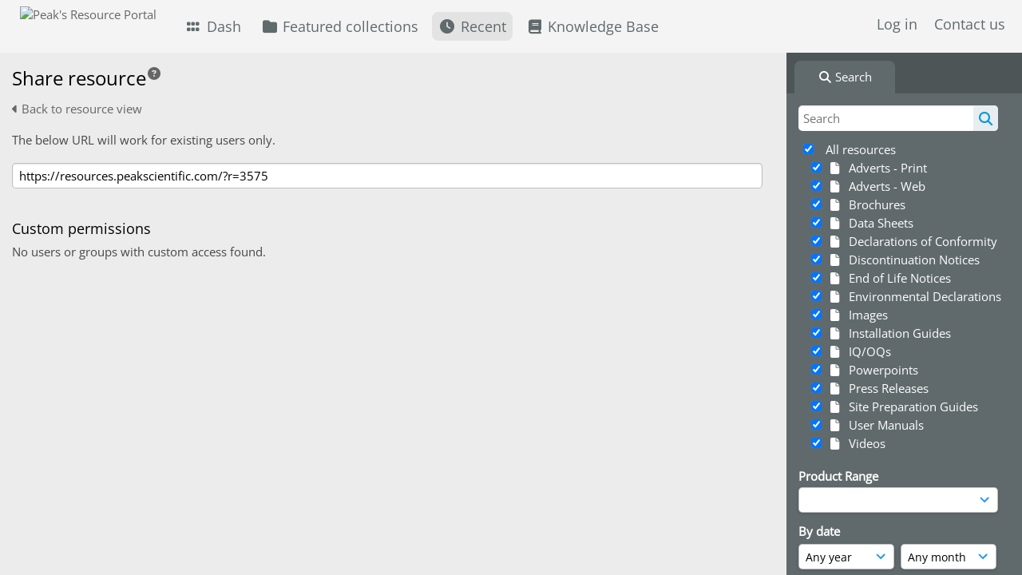

--- FILE ---
content_type: text/html; charset=UTF-8
request_url: https://resources.peakscientific.com/pages/resource_share.php?ref=3575&search=%21last1000&order_by=resourceid&offset=131&restypes=&archive=0&per_page=48&default_sort_direction=DESC&sort=DESC&context=Root&k=&curpos=
body_size: 15465
content:
    <!DOCTYPE html>
    <html lang="en">   
    <!--
    ResourceSpace version SVN 10.7    For copyright and license information see /documentation/licenses/resourcespace.txt
    https://www.resourcespace.com
    -->
    <head>
        <meta http-equiv="Content-Type" content="text/html; charset=UTF-8" />
        <meta http-equiv="X-UA-Compatible" content="IE=edge" />
        <meta http-equiv="CACHE-CONTROL" content="NO-CACHE">
        <meta http-equiv="PRAGMA" content="NO-CACHE">
                    <meta name="robots" content="noindex,nofollow">
                <meta name="viewport" content="width=device-width, initial-scale=1.0" />
        <meta name="pagename" content="resource_share" />
        <meta name="pluginname" content="" />
        
        <title id="page-title">Peak&#039;s Resource Portal - Share Resource</title>

        <link rel="icon" type="image/png" href="https://resources.peakscientific.com/filestore/peakscientific/system/config/header_favicon.png" />

        <!-- Load jQuery and jQueryUI -->
        <script src="https://resources.peakscientific.com/lib/js/jquery-3.6.0.min.js?css_reload_key=5"></script>
        <script src="https://resources.peakscientific.com/lib/js/jquery-ui-1.13.2.min.js?css_reload_key=5" type="text/javascript"></script>
        <script src="https://resources.peakscientific.com/lib/js/jquery.layout.js?css_reload_key=5"></script>
        <link type="text/css" href="https://resources.peakscientific.com/css/smoothness/jquery-ui.min.css?css_reload_key=5" rel="stylesheet" />
        <script src="https://resources.peakscientific.com/lib/js/jquery.ui.touch-punch.min.js"></script>

        
        <script type="text/javascript" src="https://resources.peakscientific.com/lib/js/jquery.tshift.min.js"></script>
        <script type="text/javascript" src="https://resources.peakscientific.com/lib/js/jquery-periodical-updater.js"></script>

        <script type="text/javascript">StaticSlideshowImage=false;</script>
        <script type="text/javascript" src="https://resources.peakscientific.com/js/slideshow_big.js?css_reload_key=5"></script>

                    <script type="text/javascript" src="https://resources.peakscientific.com/js/contactsheet.js"></script>
            <script>contactsheet_previewimage_prefix = 'https://resources.peakscientific.com/filestore/peakscientific';</script>
            <script type="text/javascript">jQuery.noConflict();</script>
        
        <script type="text/javascript">
            var ProcessingCSRF={"CSRFToken":"ea236d57dc4beed10500dba4fa1b28b763a68d840fa269b02ce74ed2b458749bac6586ba04bd8d771ffa7b300fdb63e5411b390fe0ba9bc6fe811142192c8d46@@[base64]@@5a620f7d5630581470b544705bc96bce4d3aca28a8dc0965b2d15e887b2843ad"};
            var ajaxLoadingTimer=500;
        </script>

        <script src="https://resources.peakscientific.com/js/ajax_collections.js?css_reload_key=5" type="text/javascript"></script>
        <script src="https://resources.peakscientific.com/lib/tinymce/tinymce.min.js" referrerpolicy="origin"></script>

        <!--  UPPY -->
        <script type="text/javascript" src="/lib/js/uppy.js?5"></script>
        <link rel="stylesheet" href="https://resources.peakscientific.com/css/uppy.min.css?css_reload_key=5">

        
        <!-- Chart.js for graphs -->
        <script language="javascript" type="module" src="/lib/js/chartjs-4-4-0.js"></script>
        <script language="javascript" type="module" src="/lib/js/date-fns.js"></script>
        <script language="javascript" type="module" src="/lib/js/chartjs-adapter-date-fns.js"></script>

        <!-- jsTree -->
        <link rel="stylesheet" href="/lib/jstree/themes/default-dark/style.min.css">
        <script src="/lib/jstree/jstree.min.js"></script>
        <script src="/js/category_tree.js?css_reload_key=5"></script>

        <!-- DOMPurify -->
        <script src="https://resources.peakscientific.com/lib/js/purify.min.js?reload_key=5"></script>

        <!-- toastify-js -->
        <script src="https://resources.peakscientific.com/lib/toastify-js/src/toastify.js"></script>
        <link type="text/css" href="https://resources.peakscientific.com/lib/toastify-js/src/toastify.css" rel="stylesheet" />

        
        <script type="text/javascript">
            var baseurl_short="/";
            var baseurl="https://resources.peakscientific.com";
            var pagename="resource_share";
            var errorpageload = "<h1>Error</h1><p>Sorry, there has been an error loading this page. If you are performing a search please try refining your search query. If the problem persists please contact your system administrator</p>";
            var errortext = "Error";
            var applicationname = "Peak's Resource Portal";
            var pagetitle = "Peak&#039;s Resource Portal - Share Resource";
            var plugintitle = "";
            var branch_limit=false;
            var branch_limit_field = new Array();
            var global_trash_html = '<!-- Global Trash Bin (added through CentralSpaceLoad) -->';
            var TileNav = true;
            var errornotloggedin = 'You are not logged in';
            var login = 'Log in';
            global_trash_html += '<div id="trash_bin" class="trash_bin ui-droppable ui-droppable-active ui-state-hover"><span class="trash_bin_text"><i class="fa fa-trash" aria-hidden="true"></i></span></div>    <div id="trash_bin_delete_dialog" style="display:none;"></div>    <div id="delete_permanent_dialog" style="display:none;text-align:left;"></div>';
            oktext="OK";
            var scrolltopElementCentral='.ui-layout-center';
            var scrolltopElementContainer='.ui-layout-container';
            var scrolltopElementCollection='.ui-layout-south';
            var scrolltopElementModal='#modal';
                    </script>

        <script src="/js/global.js?css_reload_key=5" type="text/javascript"></script>
        <script src="/lib/js/polyfills.js?css_reload_key=5"></script>

        
        <!-- Structure Stylesheet -->
        <link href="https://resources.peakscientific.com/css/global.css?css_reload_key=5" rel="stylesheet" type="text/css" media="screen,projection,print" />
        <!-- Colour stylesheet -->
        <link href="https://resources.peakscientific.com/css/light.css?css_reload_key=5" rel="stylesheet" type="text/css" media="screen,projection,print" />
        <!-- Override stylesheet -->
        <link href="https://resources.peakscientific.com/css/css_override.php?k=&css_reload_key=5&noauth=" rel="stylesheet" type="text/css" media="screen,projection,print" />
        <!--- FontAwesome for icons-->
        <link rel="stylesheet" href="https://resources.peakscientific.com/lib/fontawesome/css/all.min.css?css_reload_key=5">
        <link rel="stylesheet" href="https://resources.peakscientific.com/lib/fontawesome/css/v4-shims.min.css?css_reload_key=5">
        <!-- Load specified font CSS -->
                    <link id="global_font_link" href="https://resources.peakscientific.com/css/fonts/OpenSans.css?css_reload_key=5" rel="stylesheet" type="text/css" />
                <!-- Web app manifest -->
        <link rel="manifest" href="https://resources.peakscientific.com/manifest.json">

                    <!--Leaflet.js files-->
            <link rel="stylesheet" href="https://resources.peakscientific.com/lib/leaflet/leaflet.css?css_reload_key=5"/>
            <script src="https://resources.peakscientific.com/lib/leaflet/leaflet.js?5"></script>

                <script>
    // Copied from leaflet-providers.js
    (function (root, factory) {
        if (typeof define === 'function' && define.amd) {
            // AMD. Register as an anonymous module.
            define(['leaflet'], factory);
        } else if (typeof modules === 'object' && module.exports) {
            // define a Common JS module that relies on 'leaflet'
            module.exports = factory(require('leaflet'));
        } else {
            // Assume Leaflet is loaded into global object L already
            factory(L);
        }
    }(this, function (L) {
        'use strict';

        L.TileLayer.Provider = L.TileLayer.extend({
            initialize: function (arg, options) {
                var providers = L.TileLayer.Provider.providers;

                var parts = arg.split('.');

                var providerName = parts[0];
                var variantName = parts[1];

                if (!providers[providerName]) {
                    throw 'No such provider (' + providerName + ')';
                }

                var provider = {
                    url: providers[providerName].url,
                    options: providers[providerName].options
                };

                // overwrite values in provider from variant.
                if (variantName && 'variants' in providers[providerName]) {
                    if (!(variantName in providers[providerName].variants)) {
                        throw 'No such variant of ' + providerName + ' (' + variantName + ')';
                    }
                    var variant = providers[providerName].variants[variantName];
                    var variantOptions;
                    if (typeof variant === 'string') {
                        variantOptions = {
                            variant: variant
                        };
                    } else {
                        variantOptions = variant.options;
                    }
                    provider = {
                        url: variant.url || provider.url,
                        options: L.Util.extend({}, provider.options, variantOptions)
                    };
                }

                // replace attribution placeholders with their values from toplevel provider attribution,
                // recursively
                var attributionReplacer = function (attr) {
                    if (attr.indexOf('{attribution.') === -1) {
                        return attr;
                    }
                    return attr.replace(/\{attribution.(\w*)\}/g,
                        function (match, attributionName) {
                            return attributionReplacer(providers[attributionName].options.attribution);
                        }
                    );
                };
                provider.options.attribution = attributionReplacer(provider.options.attribution);

                // Compute final options combining provider options with any user overrides
                var layerOpts = L.Util.extend({}, provider.options, options);
                L.TileLayer.prototype.initialize.call(this, provider.url, layerOpts);
            }
        });

        /**
        * Definition of providers.
        * see http://leafletjs.com/reference.html#tilelayer for options in the options map.
        */

        L.TileLayer.Provider.providers = {

        USGSTNM: {
        url: 'https://resources.peakscientific.com/pages/ajax/tiles.php?provider=USGSTNM&resource=3575&collection=%21last1000&k=&x={x}&y={y}&z={z}',
        options: {
        maxZoom: 8,
        attribution: '<a href="https://www.doi.gov">U.S. Department of the Interior</a> | <a href="https://www.usgs.gov">U.S. Geological Survey</a>',
    },
        variants: {
USTopo: {
        },
USImagery: {
            url: 'https://resources.peakscientific.com/pages/ajax/tiles.php?provider=USGSTNM&resource=3575&collection=%21last1000&k=&variant=USImagery&x={x}&y={y}&z={z}'
},
USImageryTopo: {
            url: 'https://resources.peakscientific.com/pages/ajax/tiles.php?provider=USGSTNM&resource=3575&collection=%21last1000&k=&variant=USImageryTopo&x={x}&y={y}&z={z}'
},
         },
},
OSM: {
        url: 'https://resources.peakscientific.com/pages/ajax/tiles.php?provider=OSM&resource=3575&collection=%21last1000&k=&x={x}&y={y}&z={z}',
        options: {
        maxZoom: 19,
        attribution: '<a href="https://www.openstreetmap.org/copyright">OpenStreetMap</a>',
    },
        variants: {
UK: {
        },
         },
},
        ResourceSpace: {
            url: 'https://resources.peakscientific.com/pages/ajax/tiles.php?x={x}&y={y}&z={z}',
            options: {
                maxZoom: 3,
                attribution: '&copy; <a href="https://www.openstreetmap.org/copyright">OpenStreetMap</a> contributors',
                },
            variants: { OSM: {}}
            }

        };

        L.tileLayer.provider = function (provider, options) {
            return new L.TileLayer.Provider(provider, options);
        };

        return L;
    }));
    </script>
    
            <!--Leaflet PouchDBCached v1.0.0 plugin file with PouchDB v7.1.1 file-->
                            <script src="https://resources.peakscientific.com/lib/leaflet_plugins/pouchdb-7.1.1/pouchdb-7.1.1.min.js"></script>
                <script src="https://resources.peakscientific.com/lib/leaflet_plugins/leaflet-PouchDBCached-1.0.0/L.TileLayer.PouchDBCached.min.js"></script>
            
            <!--Leaflet MarkerCluster v1.4.1 plugin files-->
            <link rel="stylesheet" href="https://resources.peakscientific.com/lib/leaflet_plugins/leaflet-markercluster-1.4.1/dist/MarkerCluster.css"/>
            <link rel="stylesheet" href="https://resources.peakscientific.com/lib/leaflet_plugins/leaflet-markercluster-1.4.1/dist/MarkerCluster.Default.css"/>

            <!--Leaflet ColorMarkers v1.0.0 plugin file-->
            <script src="https://resources.peakscientific.com/lib/leaflet_plugins/leaflet-colormarkers-1.0.0/js/leaflet-color-markers.js"></script>

            <!--Leaflet NavBar v1.0.1 plugin files-->
            <link rel="stylesheet" href="https://resources.peakscientific.com/lib/leaflet_plugins/leaflet-NavBar-1.0.1/src/Leaflet.NavBar.css"/>
            <script src="https://resources.peakscientific.com/lib/leaflet_plugins/leaflet-NavBar-1.0.1/src/Leaflet.NavBar.min.js"></script>

            <!--Leaflet Omnivore v0.3.1 plugin file-->
            
            <!--Leaflet EasyPrint v2.1.9 plugin file-->
            <script src="https://resources.peakscientific.com/lib/leaflet_plugins/leaflet-easyPrint-2.1.9/dist/bundle.min.js"></script>

            <!--Leaflet StyledLayerControl v5/16/2019 plugin files-->
            <link rel="stylesheet" href="https://resources.peakscientific.com/lib/leaflet_plugins/leaflet-StyledLayerControl-5-16-2019/css/styledLayerControl.css"/>
            <script src="https://resources.peakscientific.com/lib/leaflet_plugins/leaflet-StyledLayerControl-5-16-2019/src/styledLayerControl.min.js"></script>

            <!--Leaflet Zoomslider v0.7.1 plugin files-->
            <link rel="stylesheet" href="https://resources.peakscientific.com/lib/leaflet_plugins/leaflet-zoomslider-0.7.1/src/L.Control.Zoomslider.css"/>
            <script src="https://resources.peakscientific.com/lib/leaflet_plugins/leaflet-zoomslider-0.7.1/src/L.Control.Zoomslider.min.js"></script>

            <!--Leaflet Shades v1.0.2 plugin files-->
            <link rel="stylesheet" href="https://resources.peakscientific.com/lib/leaflet_plugins/leaflet-shades-1.0.2/src/css/leaflet-shades.css"/>
            <script src="https://resources.peakscientific.com/lib/leaflet_plugins/leaflet-shades-1.0.2/leaflet-shades.js"></script>

            <link href="/plugins/refineresults/css/style.css?css_reload_key=5" rel="stylesheet" type="text/css" media="screen,projection,print" class="plugincss" /><link href="/plugins/refineresults/css/style-dark.php?css_reload_key=5" rel="stylesheet" type="text/css" media="screen,projection,print" class="plugincss" /><link href="/plugins/openai_image_edit/css/style.css?css_reload_key=5" rel="stylesheet" type="text/css" media="screen,projection,print" class="plugincss" /><link href="/plugins/rse_workflow/css/style.css?css_reload_key=5" rel="stylesheet" type="text/css" media="screen,projection,print" class="plugincss" />
        <script>jQuery('.plugincss').attr('class','plugincss0');</script>
    </head>

    <body lang="en">
        <div class="slide slide-active"></div>
        <div class="slide"></div>
        <a href="#UICenter" class="skip-to-main-content">Skip to main content</a>

        <!-- Processing graphic -->
        <div id='ProcessingBox' style='display: none'>
            <i aria-hidden="true" class="fa fa-cog fa-spin fa-3x fa-fw"></i>
            <p id="ProcessingStatus"></p>
        </div>

        <!--Global Header-->
        
            <div id="Header" class=" ui-layout-north "
            >
                <div id="HeaderResponsive">
                                            <a href="https://resources.peakscientific.com/pages/home.php" onclick="return CentralSpaceLoad(this,true);" class="HeaderImgLink">
                            <img src="https://resources.peakscientific.com/filestore/peakscientific/system/config/linkedheaderimgsrc.svg" id="HeaderImg" alt="Peak's Resource Portal">
                        </a>
                           
                        <div id="HeaderButtons" style="display:none;">
                            <div id="ButtonHolder">
                                <a href="#" id="HeaderNav2Click" class="ResponsiveHeaderButton ResourcePanel ResponsiveButton">
                                    <span class="rbText">Menu</span>
                                    <span class="fa fa-fw fa-lg fa-bars"></span>
                                </a>

                                <a href="#" id="HeaderNav1Click" class="ResponsiveHeaderButton ResourcePanel ResponsiveButton">
                                    <span class="rbText">
                                        Account                                    </span>

                                                                            <span class="fa fa-fw fa-lg fa-user"></span>
                                                                    </a>
                            </div>
                        </div>
                                        </div>

                                    <div id="HeaderNav2" class="HorizontalNav HorizontalWhiteNav">
                        
<nav aria-label="Main menu">
    <ul id="HeaderLinksContainer">
                    <li class="HeaderLink">
                <a href="https://resources.peakscientific.com/pages/home.php" onClick="return CentralSpaceLoad(this,true);">
                    <i aria-hidden="true" class="fa fa-fw fa-grip"></i>&nbsp;Dash                </a>
            </li>
        
        
        
        
                    <li class="HeaderLink">
                <a href="https://resources.peakscientific.com/pages/collections_featured.php" onClick="return CentralSpaceLoad(this,true);">
                    <i aria-hidden="true" class="fa fa-fw fa-folder"></i>&nbsp;Featured collections                </a>
            </li>
        
        
        
                    <li class="HeaderLink">
                <a href="https://resources.peakscientific.com/pages/search.php?search=%21last1000&order_by=resourceid&sort=desc" onClick="return CentralSpaceLoad(this,true);">
                    <i aria-hidden="true" class="fa fa-fw fa-clock"></i>&nbsp;Recent                </a>
            </li>
        
        
        
        
        
                    <li class="HeaderLink">
                <a href="https://resources.peakscientific.com/pages/help.php" onClick="return ModalLoad(this,true);">
                    <i aria-hidden="true" class="fa fa-fw fa-book"></i>&nbsp;Knowledge Base                </a>
            </li>
        
        
    </ul><!-- close HeaderLinksContainer -->
</nav>

<script>
    jQuery(document).ready(function() {
        headerLinksDropdown();
    });
</script>                    </div>

                    <div id="HeaderNav1" class="HorizontalNav">
                                                        <ul>
                                    <li>
                                        <a href="https://resources.peakscientific.com/login.php">Log in</a>
                                    </li>
                                                                            <li>
                                            <a href="https://resources.peakscientific.com/pages/contact.php" onclick="return CentralSpaceLoad(this,true);">
                                                Contact us                                            </a>
                                        </li>
                                                                        </ul>
                                <script>

    var activeSeconds=30;

    var message_timer = null;
    var message_refs = new Array();
    var message_poll_first_run = true;

    var counter = 0;

    function message_poll()
    {

        if (message_timer != null)
        {
            clearTimeout(message_timer);
            message_timer = null;
        }
        activeSeconds-=10;
        if(activeSeconds < 0)
            {
                message_timer = window.setTimeout(message_poll,10 * 1000);
                return;
            }
                    jQuery.ajax({
            url: 'https://resources.peakscientific.com/pages/ajax/message.php?ajax=true',
            type: 'GET',
            success: function(messages, textStatus, xhr) {
                if(xhr.status == 200 && messages && messages.length > 0) {
                    messagecount = messages.length;
                    if(messages[messages.length - 1]['ref'] == 0) {
                        // The last message is a dummy entry with a count of actions and failed jobs
                        messagecount = messagecount-1;
                    }
                    usertotalcount = 0;
                    actioncount = 0;
                    failedjobcount = 0;
                    admintotalcount = 0;
                    
                    if (typeof(messages[messages.length - 1]['actioncount']) !== 'undefined') {
                        // There are actions as well as messages
                        actioncount = parseInt(messages[messagecount]['actioncount']);
                        usertotalcount = usertotalcount + actioncount;
                    }
                    if (typeof(messages[messages.length - 1]['requestcount']) !== 'undefined') {
                        // There are actions as well as messages
                        requestcount = parseInt(messages[messagecount]['requestcount']);
                        admintotalcount = admintotalcount + requestcount;
                    }
                    if (typeof(messages[messages.length - 1]['researchcount']) !== 'undefined') {
                        // There are actions as well as messages
                        researchcount = parseInt(messages[messagecount]['researchcount']);
                        admintotalcount = admintotalcount + researchcount;
                    }
                    if (typeof(messages[messages.length - 1]['failedjobcount']) !== 'undefined') {
                        userfailedjobcount = parseInt(messages[messagecount]['failedjobcount']['user']);
                        usertotalcount     = usertotalcount + userfailedjobcount;
                        failedjobcount     = parseInt(messages[messagecount]['failedjobcount']['all']);
                        admintotalcount = admintotalcount + failedjobcount;
                    }
                    if (usertotalcount > 999 ) {
                        usertotalcountlabel = "999+";
                    } else {
                        usertotalcountlabel = usertotalcount.toString();
                    }

                    if (usertotalcountlabel == "0") {
                        jQuery('span.UserMenuCountPill').html(DOMPurify.sanitize(usertotalcountlabel)).hide();
                    } else {
                        jQuery('span.UserMenuCountPill').html(DOMPurify.sanitize(usertotalcountlabel)).fadeIn();
                    }                    

                    if (activeSeconds > 0 || message_poll_first_run) {
                        for(var i = 0; i < messagecount; i++) {
                            var ref = messages[i]['ref'];
                            if (message_poll_first_run)
                                {
                                message_refs.push(ref);
                                continue;
                                }
                            if (message_refs.indexOf(ref)!=-1)
                                {
                                continue;
                                }
                            message_refs.push(ref);
                            var message = nl2br(messages[i]['message']);
                            var url = messages[i]['url'];
                            if(messages[i]['type'] & 4 && pagename =='user_message' && parseInt(messages[i]['ownerid']) == parseInt(msgto))
                                {
                                // Show the message directly on the page if on user_message.php and communicating with this user
                                showUserMessage(messages[i]['message'],false);
                                }
                            else
                                {
                                // Show message popup if configured
                                                                    message_display(message, url, ref, function (ref) {
                                    jQuery.get('https://resources.peakscientific.com/pages/ajax/message.php?ajax=true&seen=' + ref);
                                    });
                                                                    
                                }                           
                            message_poll();
                        }
                    }

                    if (actioncount > 0) {
                        if (actioncount > 999 ) {
                            actioncountlabel = "999+";
                        } else {
                            actioncountlabel = actioncount.toString();
                        }
                        console.log(actioncount);
                        jQuery('span.ActionCountPill').html(DOMPurify.sanitize(actioncountlabel)).fadeIn();
                    } else {
                        jQuery('span.ActionCountPill').hide();
                    }

                    if (messagecount > 0) {
                        if (messagecount > 999 ) {
                            messagecountlabel = "999+";
                        } else {
                            messagecountlabel = messagecount.toString();
                        }
                        jQuery('span.MessageCountPill').html(DOMPurify.sanitize(messagecountlabel)).fadeIn();
                    } else {
                        jQuery('span.MessageCountPill').hide(); 
                    }

                    if (failedjobcount>0)
                        {
                        jQuery('span.FailedJobCountPill').html(failedjobcount).fadeIn();
                        let teampill = jQuery('#TeamMessages');
                        if(teampill.attr('data-value') != undefined)
                            {
                            failedjobcount = failedjobcount + teampill.attr('data-value');
                            }
                        teampill.html(DOMPurify.sanitize(failedjobcount)).fadeIn();
                        }
                    else
                        {
                        jQuery('span.FailedJobCountPill').hide();   
                        }

                    if (admintotalcount > 0) {
                        if (admintotalcount > 999 ) {
                            admintotalcountlabel = "999+";
                        } else {
                            admintotalcountlabel = admintotalcount.toString();
                        }
                        jQuery('span.AdminMenuCountPill').html(DOMPurify.sanitize(admintotalcountlabel)).fadeIn();
                    } else {
                        jQuery('span.AdminMenuCountPill').hide();
                    }

                } else {
                    jQuery('span.UserMenuCountPill').hide();
                    jQuery('span.MessageCountPill').hide();
                    jQuery('span.ActionCountPill').hide();
                    jQuery('span.AdminCountPill').hide();
                }
            }
        }).done(function() {
            message_timer = window.setTimeout(message_poll,10 * 1000);
                            message_poll_first_run = false;
        });

        check_upgrade_in_progress();
    }

    jQuery(document).bind("blur focus focusin focusout load resize scroll unload click dblclick mousedown mouseup mousemove mouseover mouseout mouseenter mouseleave change select submit keydown keypress keyup error",
        function() {
            activeSeconds=30;
        });

    jQuery(document).ready(function () {
            message_poll();
        });

    function message_display(message, url, ref, callback)
    {
        if (typeof ref==="undefined")
        {
            ref=new Date().getTime();
        }
        if (typeof url==="undefined")
        {
            url="";
        }
        if (url!="")
        {
            url=decodeURIComponent(url);
            url="<a href='" + url + "'>Link</a>";
        }
        var id='message' + ref;
        if (jQuery("#" + id).length)        // already being displayed
        {
            return;
        }

    jQuery('div#MessageContainer')
        .append("<div class='MessageBox' style='display: none;' id='" + id + "'>" + nl2br(DOMPurify.sanitize(message)) + "<br />" + url + "</div>")
        .after(function()
        {

            var t = window.setTimeout(function()
            {
                jQuery("div#" + id).fadeOut("fast",function()
                    {
                        this.remove()
                    }
                )
            },5000);

            jQuery("div#" + id).show().bind("click",function()
            {
                jQuery("div#" + id).fadeOut("fast", function()
                {
                    jQuery("div#" + id).remove();
                    jQuery.get('https://resources.peakscientific.com/pages/ajax/message.php?ajax=true&seen=' + ref);
                    if (typeof callback === 'function')
                    {
                        callback();
                    }
                });
            });

            jQuery("div#" + id).bind("mouseenter",function()
            {
                window.clearTimeout(t);
                jQuery("div#" + id).fadeIn("fast");
            });

            jQuery("div#" + id).bind("mouseleave",function()
            {
                window.clearTimeout(t);
                t = window.setTimeout(function()
                {
                    jQuery("div#" + id).fadeOut("fast",function()
                        {
                            this.remove();
                        }
                    )},3000);
            });
        });
    }
    
    function message_modal(message, url, ref, owner)
        {
        if (typeof ref==="undefined")
            {
                ref=new Date().getTime();
            }
        if (typeof url==="undefined")
            {
                url="";
            }
        if (url!="")
            {
                url=decodeURIComponent(url);
                url=DOMPurify.sanitize(url);
                url="<a class='message_link' href='" + url + "'>Link</a>";
            }
        if (typeof owner==="undefined" || owner=='')
            {
            owner = 'Peak&#039;s Resource Portal';
            }

        jQuery("#modal_dialog").html("<div class='MessageText'>" + nl2br(DOMPurify.sanitize(message)) + "</div>" + url);
        jQuery("#modal_dialog").addClass('message_dialog');
        jQuery("#modal_dialog").dialog({
            title: 'Message from ' + owner,
            modal: true,
            resizable: false,
            buttons: [{text: "OK",
                        click: function() {
                        jQuery( this ).dialog( "close" );
                        }}],
            dialogClass: 'message',
            width: (jQuery(window).width() <= 1280) ? jQuery(window).width()*0.7 : 600,
            maxHeight: jQuery(window).height()*0.8,
            draggable: true,
            open: function(event, ui) {
                jQuery('.ui-widget-overlay').bind('click', function(){ jQuery("#modal_dialog").dialog('close'); });
                jQuery( ".ui-dialog-content" ).scrollTop(0);
                },
            close: function( event, ui ) {
                jQuery('#modal_dialog').html('');
                jQuery("#modal_dialog").removeClass('message_dialog');
                jQuery.get('https://resources.peakscientific.com/pages/ajax/message.php?ajax=true&seen=' + ref);
                },
            dialogClass: 'no-close'
            });
                
        }

</script>
                    </div>

                    
        <div class="clearer"></div>

                    </div>
                        <div id="SearchBarContainer" class="ui-layout-east" >
                    
<script>
    var categoryTreeChecksArray = [];
</script>

<div id="SearchBox">
    <div id="SearchBarTabsContainer">
        <a href="#" onclick="selectSearchBarTab('search');">
            <div class="SearchBarTab SearchTab SearchBarTabSelected">
                <i class="fa-solid fa-fw fa-magnifying-glass"></i>
                Search            </div>
        </a>
            </div>

            <div id="SearchBoxPanel">
            <div class="SearchSpace" id="searchspace"> 
                <form
                    id="simple_search_form"
                    method="post"
                    action="https://resources.peakscientific.com/pages/search.php"
                    onsubmit="return CentralSpacePost(this,true);"
                >
                        <input type="hidden" name="CSRFToken" value="ef8b30a42427547352903ecaa8760c29d2347180173a8d9d682bc22ee9ae96fa33cf12ca9e76970991658ce183856212bae02b2fc54a365d4880241fc88e5a66@@[base64]@@8c95c342fc4ea9119bb04d4be869e45d6720cf45f0ff7c6774ad889adb5a2723">
                        <input 
                        id="ssearchbox"
                        name="search"
                        type="text"
                        class="SearchWidth"
                        value=""
                        placeholder="Search"
                        aria-label="Simple search"
                    >
                    <input
                        id="ssearchhiddenfields"
                        name="ssearchhiddenfields"
                        type="hidden"
                        value=""
                    >
                    <button
                        class="fas fa-search search-icon"
                        type="submit"
                        alt="Search"
                        title="Search"
                    ></button>

                    <script>
                                                    jQuery(document).ready(function () {
                                jQuery('#ssearchbox').autocomplete({
                                    source: "https://resources.peakscientific.com/pages/ajax/autocomplete_search.php",
                                    minLength: 3,
                                });
                                
                                                                    // Ensure any previously hidden search fields remain hidden
                                    SimpleSearchFieldsHideOrShow();
                                                            });
                                                </script>

                    
                        <input type="hidden" name="resetrestypes" value="yes">
                        <div id="searchbarrt" >
                                                            <script type="text/javascript"> 
                                    function resetTickAll() {
                                        var checkcount = 0;
                                        // set tickall to false, then check if it should be set to true.
                                        jQuery('#rttickallres').prop('checked',false);

                                        var tickboxes = jQuery('#simple_search_form .tickbox');
                                            jQuery(tickboxes).each(function (elem) {
                                                if (tickboxes[elem].checked) {
                                                    checkcount = checkcount + 1;
                                                }
                                            });

                                        if (checkcount == tickboxes.length) { 
                                            jQuery('#rttickallres').prop('checked',true);
                                        }    
                                    }

                                    function resetTickAllColl() {
                                        var checkcount = 0;
                                        // set tickall to false, then check if it should be set to true.
                                        jQuery('#rttickallcoll').prop('checked',false);
                                        var tickboxes = jQuery('#simple_search_form .tickboxcoll');
                                            jQuery(tickboxes).each(function (elem) {
                                                if (tickboxes[elem].checked) {
                                                    checkcount = checkcount + 1;
                                                }
                                            });

                                        if (checkcount == tickboxes.length) {
                                            jQuery('#rttickallcoll').prop('checked',true);
                                        }
                                    }
                                </script>

                                <div class="tick">
                                    <input
                                        type='checkbox'
                                        id='rttickallres'
                                        name='rttickallres'
                                        checked
                                        onclick='jQuery("#simple_search_form .tickbox").each(function(index,Element) {jQuery(Element).prop("checked",(jQuery("#rttickallres").prop("checked")));}); SimpleSearchFieldsHideOrShow(true);'
                                    />
                                        &nbsp;
                                        All resources                                </div>
                                
                                <div class="tick tickindent">
                                    <input
                                        class="tickbox"
                                        id="TickBox24" 
                                        type="checkbox"
                                        value="yes"
                                        name="resource24"  
                                                                                    checked="checked"
                                         
                                        onclick="SimpleSearchFieldsHideOrShow(true);resetTickAll();"
                                    >
                                    <label for="TickBox24">
                                        <i class="fa fa-fw fa-file"></i>    
                                        &nbsp;Adverts - Print                                    </label>
                                </div>

                                
                                <div class="tick tickindent">
                                    <input
                                        class="tickbox"
                                        id="TickBox23" 
                                        type="checkbox"
                                        value="yes"
                                        name="resource23"  
                                                                                    checked="checked"
                                         
                                        onclick="SimpleSearchFieldsHideOrShow(true);resetTickAll();"
                                    >
                                    <label for="TickBox23">
                                        <i class="fa fa-fw fa-file"></i>    
                                        &nbsp;Adverts - Web                                    </label>
                                </div>

                                
                                <div class="tick tickindent">
                                    <input
                                        class="tickbox"
                                        id="TickBox21" 
                                        type="checkbox"
                                        value="yes"
                                        name="resource21"  
                                                                                    checked="checked"
                                         
                                        onclick="SimpleSearchFieldsHideOrShow(true);resetTickAll();"
                                    >
                                    <label for="TickBox21">
                                        <i class="fa fa-fw fa-file"></i>    
                                        &nbsp;Brochures                                    </label>
                                </div>

                                
                                <div class="tick tickindent">
                                    <input
                                        class="tickbox"
                                        id="TickBox20" 
                                        type="checkbox"
                                        value="yes"
                                        name="resource20"  
                                                                                    checked="checked"
                                         
                                        onclick="SimpleSearchFieldsHideOrShow(true);resetTickAll();"
                                    >
                                    <label for="TickBox20">
                                        <i class="fa fa-fw fa-file"></i>    
                                        &nbsp;Data Sheets                                    </label>
                                </div>

                                
                                <div class="tick tickindent">
                                    <input
                                        class="tickbox"
                                        id="TickBox10" 
                                        type="checkbox"
                                        value="yes"
                                        name="resource10"  
                                                                                    checked="checked"
                                         
                                        onclick="SimpleSearchFieldsHideOrShow(true);resetTickAll();"
                                    >
                                    <label for="TickBox10">
                                        <i class="fa fa-fw fa-file"></i>    
                                        &nbsp;Declarations of Conformity                                    </label>
                                </div>

                                
                                <div class="tick tickindent">
                                    <input
                                        class="tickbox"
                                        id="TickBox34" 
                                        type="checkbox"
                                        value="yes"
                                        name="resource34"  
                                                                                    checked="checked"
                                         
                                        onclick="SimpleSearchFieldsHideOrShow(true);resetTickAll();"
                                    >
                                    <label for="TickBox34">
                                        <i class="fa fa-fw fa-file"></i>    
                                        &nbsp;Discontinuation Notices                                    </label>
                                </div>

                                
                                <div class="tick tickindent">
                                    <input
                                        class="tickbox"
                                        id="TickBox35" 
                                        type="checkbox"
                                        value="yes"
                                        name="resource35"  
                                                                                    checked="checked"
                                         
                                        onclick="SimpleSearchFieldsHideOrShow(true);resetTickAll();"
                                    >
                                    <label for="TickBox35">
                                        <i class="fa fa-fw fa-file"></i>    
                                        &nbsp;End of Life Notices                                    </label>
                                </div>

                                
                                <div class="tick tickindent">
                                    <input
                                        class="tickbox"
                                        id="TickBox9" 
                                        type="checkbox"
                                        value="yes"
                                        name="resource9"  
                                                                                    checked="checked"
                                         
                                        onclick="SimpleSearchFieldsHideOrShow(true);resetTickAll();"
                                    >
                                    <label for="TickBox9">
                                        <i class="fa fa-fw fa-file"></i>    
                                        &nbsp;Environmental Declarations                                    </label>
                                </div>

                                
                                <div class="tick tickindent">
                                    <input
                                        class="tickbox"
                                        id="TickBox1" 
                                        type="checkbox"
                                        value="yes"
                                        name="resource1"  
                                                                                    checked="checked"
                                         
                                        onclick="SimpleSearchFieldsHideOrShow(true);resetTickAll();"
                                    >
                                    <label for="TickBox1">
                                        <i class="fa fa-fw fa-file"></i>    
                                        &nbsp;Images                                    </label>
                                </div>

                                
                                <div class="tick tickindent">
                                    <input
                                        class="tickbox"
                                        id="TickBox13" 
                                        type="checkbox"
                                        value="yes"
                                        name="resource13"  
                                                                                    checked="checked"
                                         
                                        onclick="SimpleSearchFieldsHideOrShow(true);resetTickAll();"
                                    >
                                    <label for="TickBox13">
                                        <i class="fa fa-fw fa-file"></i>    
                                        &nbsp;Installation Guides                                    </label>
                                </div>

                                
                                <div class="tick tickindent">
                                    <input
                                        class="tickbox"
                                        id="TickBox12" 
                                        type="checkbox"
                                        value="yes"
                                        name="resource12"  
                                                                                    checked="checked"
                                         
                                        onclick="SimpleSearchFieldsHideOrShow(true);resetTickAll();"
                                    >
                                    <label for="TickBox12">
                                        <i class="fa fa-fw fa-file"></i>    
                                        &nbsp;IQ/OQs                                    </label>
                                </div>

                                
                                <div class="tick tickindent">
                                    <input
                                        class="tickbox"
                                        id="TickBox11" 
                                        type="checkbox"
                                        value="yes"
                                        name="resource11"  
                                                                                    checked="checked"
                                         
                                        onclick="SimpleSearchFieldsHideOrShow(true);resetTickAll();"
                                    >
                                    <label for="TickBox11">
                                        <i class="fa fa-fw fa-file"></i>    
                                        &nbsp;Powerpoints                                    </label>
                                </div>

                                
                                <div class="tick tickindent">
                                    <input
                                        class="tickbox"
                                        id="TickBox28" 
                                        type="checkbox"
                                        value="yes"
                                        name="resource28"  
                                                                                    checked="checked"
                                         
                                        onclick="SimpleSearchFieldsHideOrShow(true);resetTickAll();"
                                    >
                                    <label for="TickBox28">
                                        <i class="fa fa-fw fa-file"></i>    
                                        &nbsp;Press Releases                                    </label>
                                </div>

                                
                                <div class="tick tickindent">
                                    <input
                                        class="tickbox"
                                        id="TickBox14" 
                                        type="checkbox"
                                        value="yes"
                                        name="resource14"  
                                                                                    checked="checked"
                                         
                                        onclick="SimpleSearchFieldsHideOrShow(true);resetTickAll();"
                                    >
                                    <label for="TickBox14">
                                        <i class="fa fa-fw fa-file"></i>    
                                        &nbsp;Site Preparation Guides                                    </label>
                                </div>

                                
                                <div class="tick tickindent">
                                    <input
                                        class="tickbox"
                                        id="TickBox16" 
                                        type="checkbox"
                                        value="yes"
                                        name="resource16"  
                                                                                    checked="checked"
                                         
                                        onclick="SimpleSearchFieldsHideOrShow(true);resetTickAll();"
                                    >
                                    <label for="TickBox16">
                                        <i class="fa fa-fw fa-file"></i>    
                                        &nbsp;User Manuals                                    </label>
                                </div>

                                
                                <div class="tick tickindent">
                                    <input
                                        class="tickbox"
                                        id="TickBox3" 
                                        type="checkbox"
                                        value="yes"
                                        name="resource3"  
                                                                                    checked="checked"
                                         
                                        onclick="SimpleSearchFieldsHideOrShow(true);resetTickAll();"
                                    >
                                    <label for="TickBox3">
                                        <i class="fa fa-fw fa-file"></i>    
                                        &nbsp;Videos                                    </label>
                                </div>

                                                            
                            <div class="spacer"></div>
                                                    <script type="text/javascript">resetTickAll();resetTickAllColl();</script>
                                                </div>
                        <!-- RENDERING FIELD=74 range -->
        <div class="SearchItem" id="simplesearch_74"  ><label for="simplesearch_74">Product Range</label><br/>

                        <select class="SearchWidth" name="nodes_searched[74]" id="field_74"
                    onChange="FilterBasicSearchOptions('range',[0]);" >
                    <option value=""></option>
                                        <option value="250" >*None</option>
                                                <option value="253" >Genius</option>
                                                <option value="25544" >Horizen</option>
                                                <option value="254" >Infinity</option>
                                                <option value="252" >Precision</option>
                                                <option value="25541" >Corona</option>
                                                <option value="25542" >Solaris</option>
                                                <option value="25543" >Intura</option>
                                                <option value="251" >Other</option>
                                                <option value="255" >iFlowLab</option>
                        </select>    <div class="clearerleft"> </div>
    </div>
    <!-- ************************************************ -->

                        <script type="text/javascript">
                            function FilterBasicSearchOptions(clickedfield,resourcetypes) {
                                if (typeof resourcetypes !== 'undefined' && resourcetypes != 0) {
                                    resourcetypes = resourcetypes.toString().split(",");
                                    // When selecting resource type specific fields, automatically untick all other resource types, because selecting something from this field will never produce resources from the other resource types.
                                    allselected = false;

                                    if (jQuery('#rttickallres').prop('checked')) {
                                        allselected = true;
                                        // Always untick the Tick All box
                                        if (jQuery('#rttickallres')) {
                                            jQuery('#rttickallres').prop('checked', false);
                                        }
                                    }

                                                                            if (resourcetypes.indexOf('24') == -1) {
                                            jQuery("#TickBox24").prop('checked', false);
                                        } else if (allselected) {
                                            jQuery("#TickBox24").prop('checked', true);
                                        }
                                                                            if (resourcetypes.indexOf('23') == -1) {
                                            jQuery("#TickBox23").prop('checked', false);
                                        } else if (allselected) {
                                            jQuery("#TickBox23").prop('checked', true);
                                        }
                                                                            if (resourcetypes.indexOf('21') == -1) {
                                            jQuery("#TickBox21").prop('checked', false);
                                        } else if (allselected) {
                                            jQuery("#TickBox21").prop('checked', true);
                                        }
                                                                            if (resourcetypes.indexOf('20') == -1) {
                                            jQuery("#TickBox20").prop('checked', false);
                                        } else if (allselected) {
                                            jQuery("#TickBox20").prop('checked', true);
                                        }
                                                                            if (resourcetypes.indexOf('10') == -1) {
                                            jQuery("#TickBox10").prop('checked', false);
                                        } else if (allselected) {
                                            jQuery("#TickBox10").prop('checked', true);
                                        }
                                                                            if (resourcetypes.indexOf('34') == -1) {
                                            jQuery("#TickBox34").prop('checked', false);
                                        } else if (allselected) {
                                            jQuery("#TickBox34").prop('checked', true);
                                        }
                                                                            if (resourcetypes.indexOf('35') == -1) {
                                            jQuery("#TickBox35").prop('checked', false);
                                        } else if (allselected) {
                                            jQuery("#TickBox35").prop('checked', true);
                                        }
                                                                            if (resourcetypes.indexOf('9') == -1) {
                                            jQuery("#TickBox9").prop('checked', false);
                                        } else if (allselected) {
                                            jQuery("#TickBox9").prop('checked', true);
                                        }
                                                                            if (resourcetypes.indexOf('1') == -1) {
                                            jQuery("#TickBox1").prop('checked', false);
                                        } else if (allselected) {
                                            jQuery("#TickBox1").prop('checked', true);
                                        }
                                                                            if (resourcetypes.indexOf('13') == -1) {
                                            jQuery("#TickBox13").prop('checked', false);
                                        } else if (allselected) {
                                            jQuery("#TickBox13").prop('checked', true);
                                        }
                                                                            if (resourcetypes.indexOf('12') == -1) {
                                            jQuery("#TickBox12").prop('checked', false);
                                        } else if (allselected) {
                                            jQuery("#TickBox12").prop('checked', true);
                                        }
                                                                            if (resourcetypes.indexOf('11') == -1) {
                                            jQuery("#TickBox11").prop('checked', false);
                                        } else if (allselected) {
                                            jQuery("#TickBox11").prop('checked', true);
                                        }
                                                                            if (resourcetypes.indexOf('28') == -1) {
                                            jQuery("#TickBox28").prop('checked', false);
                                        } else if (allselected) {
                                            jQuery("#TickBox28").prop('checked', true);
                                        }
                                                                            if (resourcetypes.indexOf('14') == -1) {
                                            jQuery("#TickBox14").prop('checked', false);
                                        } else if (allselected) {
                                            jQuery("#TickBox14").prop('checked', true);
                                        }
                                                                            if (resourcetypes.indexOf('16') == -1) {
                                            jQuery("#TickBox16").prop('checked', false);
                                        } else if (allselected) {
                                            jQuery("#TickBox16").prop('checked', true);
                                        }
                                                                            if (resourcetypes.indexOf('3') == -1) {
                                            jQuery("#TickBox3").prop('checked', false);
                                        } else if (allselected) {
                                            jQuery("#TickBox3").prop('checked', true);
                                        }
                                    
                                    // Hide any fields now no longer relevant.  
                                    SimpleSearchFieldsHideOrShow(false);
                                }
                            }

                            function SimpleSearchFieldsHideOrShow(resetvalues) {
                                // ImageBank is selection has already dealt with hiding of elements, so just reset the searchfields
                                if (jQuery("#SearchImageBanks :selected").text().length > 0)  { 
                                    SimpleSearchFieldsResetValues(true); // true = include globals
                                    return; 
                                }

                                if (resetvalues) {
                                    console.debug("Resetting values");
                                    SimpleSearchFieldsResetValues(false); // false = exclude globals
                                }

                                var ssearchhiddenfields = [];
                                ssearchhiddenfields.length = 0;
                                document.getElementById('ssearchhiddenfields').value='';

                                
                            // Save the hidden field names for use when searchbar is redisplayed
                            ssearchhiddenfieldsstring = ssearchhiddenfields.join(',');
                            document.getElementById('ssearchhiddenfields').value = ssearchhiddenfieldsstring;
                            SetCookie('ssearchhiddenfields', ssearchhiddenfieldsstring);
                            console.debug("SETCOOKIE SSEARCHHIDDENFIELDS=" + ssearchhiddenfieldsstring);
                            }

                            function SimpleSearchFieldsResetValues(includeglobals) {
                                // Start of reset field code
 if (includeglobals) {                                                console.debug("Clearing field 74"); 
                                                jQuery('select[name="nodes_searched[74]"]').val('');
                                                } // End of reset field condition
                            }
                        </script>
        
                        <div id="basicdate" class="SearchItem" >
                            By date                                <br />
                                <select id="basicyear" name="basicyear" class="SearchWidthHalf" title="Year" aria-label="Year">
                                    <option selected="selected" value="">Any year</option>
                                                                            <option >2026</option>
                                                                                <option >2025</option>
                                                                                <option >2024</option>
                                                                                <option >2023</option>
                                                                                <option >2022</option>
                                                                                <option >2021</option>
                                                                                <option >2020</option>
                                                                                <option >2019</option>
                                                                                <option >2018</option>
                                                                                <option >2017</option>
                                                                                <option >2016</option>
                                                                                <option >2015</option>
                                                                                <option >2014</option>
                                                                                <option >2013</option>
                                                                                <option >2012</option>
                                                                                <option >2011</option>
                                                                                <option >2010</option>
                                                                                <option >2009</option>
                                                                                <option >2008</option>
                                                                                <option >2007</option>
                                                                                <option >2006</option>
                                                                                <option >2005</option>
                                                                                <option >2004</option>
                                                                                <option >2003</option>
                                                                                <option >2002</option>
                                                                                <option >2001</option>
                                                                                <option >2000</option>
                                                                                <option >1999</option>
                                                                                <option >1998</option>
                                                                                <option >1997</option>
                                                                                <option >1996</option>
                                                                                <option >1995</option>
                                                                                <option >1994</option>
                                                                                <option >1993</option>
                                                                                <option >1992</option>
                                                                                <option >1991</option>
                                                                                <option >1990</option>
                                                                                <option >1989</option>
                                                                                <option >1988</option>
                                                                                <option >1987</option>
                                                                                <option >1986</option>
                                                                                <option >1985</option>
                                                                                <option >1984</option>
                                                                                <option >1983</option>
                                                                                <option >1982</option>
                                                                                <option >1981</option>
                                                                                <option >1980</option>
                                                                        </select> 
                
                                                
                                <select id="basicmonth" name="basicmonth" class="SearchWidthHalf SearchWidthRight" title="Month" aria-label="Month">
                                    <option selected="selected" value="">Any month</option>
                                                                            <option  value="01">
                                            January                                        </option>
                                                                                <option  value="02">
                                            February                                        </option>
                                                                                <option  value="03">
                                            March                                        </option>
                                                                                <option  value="04">
                                            April                                        </option>
                                                                                <option  value="05">
                                            May                                        </option>
                                                                                <option  value="06">
                                            June                                        </option>
                                                                                <option  value="07">
                                            July                                        </option>
                                                                                <option  value="08">
                                            August                                        </option>
                                                                                <option  value="09">
                                            September                                        </option>
                                                                                <option  value="10">
                                            October                                        </option>
                                                                                <option  value="11">
                                            November                                        </option>
                                                                                <option  value="12">
                                            December                                        </option>
                                                                        </select>
                                
                                                        </div>

                        <script type="text/javascript">
                            function ResetTicks() {
                                SetCookie('search','');SetCookie('restypes','');SetCookie('ssearchhiddenfields','');SetCookie('saved_offset','');SetCookie('saved_archive','');jQuery('#TickBox24').prop('checked',true);resetTickAll();jQuery('#TickBox23').prop('checked',true);resetTickAll();jQuery('#TickBox21').prop('checked',true);resetTickAll();jQuery('#TickBox20').prop('checked',true);resetTickAll();jQuery('#TickBox10').prop('checked',true);resetTickAll();jQuery('#TickBox34').prop('checked',true);resetTickAll();jQuery('#TickBox35').prop('checked',true);resetTickAll();jQuery('#TickBox9').prop('checked',true);resetTickAll();jQuery('#TickBox1').prop('checked',true);resetTickAll();jQuery('#TickBox13').prop('checked',true);resetTickAll();jQuery('#TickBox12').prop('checked',true);resetTickAll();jQuery('#TickBox11').prop('checked',true);resetTickAll();jQuery('#TickBox28').prop('checked',true);resetTickAll();jQuery('#TickBox14').prop('checked',true);resetTickAll();jQuery('#TickBox16').prop('checked',true);resetTickAll();jQuery('#TickBox3').prop('checked',true);resetTickAll();document.getElementById('field_74').selectedIndex = -1;                            }
                        </script>
        
                        <div class="SearchItem" id="simplesearchbuttons"><input name="Clear" id="clearbutton" class="searchbutton" type="button" value="Clear" onClick="unsetCookie('search_form_submit','/');document.getElementById('ssearchbox').value=''; document.getElementById('basicyear').value='';document.getElementById('basicmonth').value='';ResetTicks();SimpleSearchFieldsHideOrShow();"/><input name="Submit" id="searchbutton" class="searchbutton" type="submit" value="Search" onclick="SimpleSearchFieldsHideOrShow();" /><input type="button" id="Rssearchexpand" class="searchbutton" style="display:none;" value="More..."></div>                </form>
                <br />

                                    <p>
                        <i aria-hidden="true" class="fa fa-fw fa-globe"></i>
                        <a onclick="return CentralSpaceLoad(this,true);" href="https://resources.peakscientific.com/pages/geo_search.php">
                            Geographic search                        </a>
                    </p>
                                        <p>
                        <i aria-hidden="true" class="fa fa-fw fa-search-plus"></i>
                        <a onclick="return CentralSpaceLoad(this,true);" href="https://resources.peakscientific.com/pages/search_advanced.php">
                            Advanced search                        </a>
                    </p>
                                </div>

                            <div id="LoginBoxPanel" class="LoginBoxPanel">
                    <div class="SearchSpace">
                        <h2>Log in</h2>
                        <form id="anonymous_login_form" method="post" action="https://resources.peakscientific.com/login.php">
                            <div class="SearchItem">
                                Username                                <br/>
                                <input type="text" name="username" id="name" class="SearchWidth" />
                            </div>
                            <div class="SearchItem">
                                Password                                <br/>
                                <input type="password" name="password" id="password" class="SearchWidth" />
                            </div>
                            <div class="SearchItem">
                                <input name="Submit" type="submit" value="Log in" />
                            </div>
                        </form>

                                                    <p>
                                <br/>
                                <a href="/pages/user_request.php">
                                    <i aria-hidden="true" class="fa fa-caret-right"></i>&nbsp;Apply for an account                                </a>
                            </p>
                                                    <p>
                                <a href="/pages/user_password.php">
                                    <i aria-hidden="true" class="fa fa-caret-right"></i>&nbsp;Forgotten password?                                </a>
                            </p>
                        
                        <br/>
                            <a href="https://resources.peakscientific.com/?usesso=true"><i class="fas fa-fw fa-key"></i>&nbsp;Use SSO to log in</a><br/>
                        </div>
                </div>
                            <div class="PoweredByPanel">
                    <a href="https://www.resourcespace.com" target="_blank">
                        <span>Powered by</span>
                        <img src="https://resources.peakscientific.com/gfx/titles/title-white.svg" alt="Powered by ResourceSpace">
                    </a>
                </div>
                    </div>
    </div>

                </div>
                
        <!--Main Part of the page-->

        <!-- Global Trash Bin -->
        <div id="trash_bin" class="trash_bin ui-droppable ui-droppable-active ui-state-hover"><span class="trash_bin_text"><i class="fa fa-trash" aria-hidden="true"></i></span></div>
    <div id="trash_bin_delete_dialog" style="display:none;"></div>
    <div id="delete_permanent_dialog" style="display:none;text-align:left;"></div>
<div id="UICenter" role="main" class="ui-layout-center Search"><div id="CentralSpaceContainer">
        <div id="CentralSpace">

        
<script>
    // Set some vars for this page to enable/disable functionality
    linkreload = true;
    b_progressmsgs = true;

    jQuery(document).ready(function() {
        ActivateHeaderLink("https:\/\/resources.peakscientific.com%2Fpages%2Fresource_share.php%3Fref%3D3575%26search%3D%2521last1000%26order_by%3Dresourceid%26offset%3D131%26restypes%3D%26archive%3D0%26per_page%3D48%26default_sort_direction%3DDESC%26sort%3DDESC%26context%3DRoot%26k%3D%26curpos%3D");

                    setThemePreference();
                
        jQuery(document).mouseup(function(e)  {
            var linksContainer = jQuery("#DropdownCaret");
            if (linksContainer.has(e.target).length === 0 && !linksContainer.is(e.target))  {
                jQuery('#OverFlowLinks').hide();
            }
        });

            });
    
    window.onresize = function() {
        ReloadLinks();
    }
</script>


<div class="BasicsBox">
    <div class="RecordHeader">
        <div class="BackToResultsContainer">
            <div class="backtoresults">
                            </div>
        </div>

                    
            <h1>
                Share resource<a href="https://resources.peakscientific.com/pages/help.php?page=user/sharing-resources" title="Get more information on this page" class="HelpLink" onClick="return ModalLoad(this, true);" ><i aria-hidden="true" class="fa fa-fw fa-question-circle"></i></a>            </h1>

            <p>
                                    <a href="/pages/view.php?ref=3575&search=%21last1000&offset=131&order_by=resourceid&sort=DESC&archive=0" onclick="return CentralSpaceLoad(this,true);">
                <i aria-hidden="true" class="fa fa-caret-left"></i>&nbsp;Back to resource view                </a>
            </p>
                </div>

    <form method="post" id="resourceshareform" action="/pages/resource_share.php?ref=3575">
        <input type="hidden" name="deleteaccess" id="deleteaccess" value="">
        <input type="hidden" name="generateurl" id="generateurl" value="">
        <input type="hidden" name="editaccess" id="editaccess" value="">
        <input type="hidden" name="editexpiration" id="editexpiration" value="">
        <input type="hidden" name="editgroup" id="editgroup" value="">
        <input type="hidden" name="editaccesslevel" id="editaccesslevel" value="">
        <input type="hidden" name="editexternalurl" id="editexternalurl" value="">
        <input type="hidden" name="user" id="user" value="">
        <input type="hidden" name="deleteusercustomaccess" id="deleteusercustomaccess" value="">
        
            <input type="hidden" name="CSRFToken" value="98f52e5b2cc101950c30428a03e4a1f871f92a4b8b2effb3573545afe5adc4b959300bc3900022f9358ee86f78bea58ec3adf8eeb3d75da0fcfd0c0e7900e1fd@@[base64]@@486949bbf130c1e90bbffb38d6bc0d4ee33e7fdcfe50f2f0c352511e8d915673">
    
        <div class="VerticalNav">
            <ul>
                                    <p>The below URL will work for existing users only.</p>
                    <p><input class="URLDisplay" type="text" value="https://resources.peakscientific.com/?r=3575"></p>
                                </ul>
        
                
            <h2>Custom permissions</h2>
                            <p>No users or groups with custom access found.</p>
                        </div>
    </form>
</div><!-- BasicsBox -->

        </div><!--End CentralSpaceFC-->
        </div><!--End CentralSpaceContainerFC-->
            <!-- Footer closures -->
    <div class="clearer"></div>

    <!-- Use aria-live assertive for high priority changes in the content: -->
    <span role="status" aria-live="assertive" class="ui-helper-hidden-accessible"></span>
    <div class="clearerleft"></div>
    <div class="clearer"></div>
        </div><!--End CentralSpacePP-->
    </div><!--End CentralSpaceContainerPP-->
    </div><!--End UICenterPP -->
    <!--CollectionDiv--></div>

        <script>
            usercollection='12411197';
            </script>            <script>
            jQuery(document).ready(function()
                {
                ModalCentre();
                });
            </script>
                    <script type="text/javascript">
        var resizeTimer;
        myLayout=jQuery('body').layout(
            {
            livePaneResizing:true,
            triggerEventsDuringLiveResize: false,
            resizerTip: 'Resize',

            east__spacing_open:0,
            east__spacing_closed:8,
            east_resizable: true,
            east__closable: false,
            east__size: 295,

            north_resizable: false,
            north__closable:false,
            north__spacing_closed: 0,
            north__spacing_open: 0,

                            
                south__initHidden: true,
                            });
        </script>
                <!-- Responsive -->
        <script src="/js/responsive.js?css_reload_key=5"></script>
        <script>
        function toggleSimpleSearch()
            {
            if(jQuery("#searchspace").hasClass("ResponsiveSimpleSearch"))
                {
                jQuery("#searchspace").removeClass("ResponsiveSimpleSearch");
                jQuery("#SearchBarContainer").removeClass("FullSearch");
                jQuery("#Rssearchexpand").val("More...");
                jQuery('#UICenter').show(0);
                search_show = false;
                }
            else
                {
                jQuery("#searchspace").addClass("ResponsiveSimpleSearch");
                jQuery("#SearchBarContainer").addClass("FullSearch");
                jQuery("#Rssearchexpand").val(" Less... ");
                jQuery('#UICenter').hide(0);
                search_show = true;
                }
            }

        /* Responsive Stylesheet inclusion based upon viewing device */
        if(document.createStyleSheet)
            {
            document.createStyleSheet('https://resources.peakscientific.com/css/responsive/slim-style.css?rcsskey=5');
            }
        else
            {
            jQuery("head").append("<link rel='stylesheet' href='https://resources.peakscientific.com/css/responsive/slim-style.css?rcsskey=5' type='text/css' media='screen' />");
            }

        if(!is_touch_device() && jQuery(window).width() <= 1280)
            {
            if(document.createStyleSheet)
                {
                document.createStyleSheet('https://resources.peakscientific.com/css/responsive/slim-non-touch.css?rcsskey=5');
                }
            else
                {
                jQuery("head").append("<link rel='stylesheet' href='https://resources.peakscientific.com/css/responsive/slim-non-touch.css?rcsskey=5' type='text/css' media='screen' />");
                }
            }

        var responsive_show = "Hide";
        var responsive_hide;
        var responsive_newpage = true;

        if(jQuery(window).width() <= 1100)
            {
            jQuery('.ResponsiveViewFullSite').css('display', 'block');
            SetCookie("selected_search_tab", "search");
            }
        else
            {
            jQuery('.ResponsiveViewFullSite').css('display', 'none');
            }

        if(jQuery(window).width()<=700)
            {
            touchScroll("UICenter");
            }

        var lastWindowWidth = jQuery(window).width();

        jQuery(window).resize(function()
            {
            // Check if already resizing
            if(typeof rsresize !== 'undefined')
                {
                return;
                }

            newwidth = jQuery( window ).width();

            if(lastWindowWidth > 1100 && newwidth < 1100)
                {
                // Set flag to prevent recursive loop
                rsresize = true;
                selectSearchBarTab('search');
                rsresize = undefined;
                }
            else if(lastWindowWidth > 900 && newwidth < 900)
                {
                rsresize = true;
                console.log("hiding collections");
                hideMyCollectionsCols();
                responsiveCollectionBar();
                jQuery('#CollectionDiv').hide(0);
                rsresize = undefined;
                }
            else if(lastWindowWidth < 900 && newwidth > 900)
                {
                rsresize = true;
                showResponsiveCollection();
                rsresize = undefined;
                }

            lastWindowWidth = newwidth;            
            });

        jQuery("#HeaderNav1Click").click(function(event)
            {
            event.preventDefault();
            if(jQuery(this).hasClass("RSelectedButton"))
                {
                jQuery(this).removeClass("RSelectedButton");
                jQuery("#HeaderNav1").slideUp(0);
                jQuery("#Header").removeClass("HeaderMenu");
                }
            else
                {
                jQuery("#HeaderNav2Click").removeClass("RSelectedButton");
                jQuery("#HeaderNav2").slideUp(80);              
                jQuery("#Header").addClass("HeaderMenu");               
                jQuery(this).addClass("RSelectedButton");
                jQuery("#HeaderNav1").slideDown(80);
                }
            if(jQuery("#searchspace").hasClass("ResponsiveSimpleSearch"))
                {
                toggleSimpleSearch();
                }      
            });

        jQuery("#HeaderNav2Click").click(function(event)
            {
            event.preventDefault();
            if(jQuery(this).hasClass("RSelectedButton"))
                {
                jQuery(this).removeClass("RSelectedButton");
                jQuery("#HeaderNav2").slideUp(0);
                jQuery("#Header").removeClass("HeaderMenu");

                }
            else
                {
                jQuery("#Header").addClass("HeaderMenu");
                jQuery("#HeaderNav1Click").removeClass("RSelectedButton");
                jQuery("#HeaderNav1").slideUp(80);
                jQuery(this).addClass("RSelectedButton");
                jQuery("#HeaderNav2").slideDown(80);
                } 
            if(jQuery("#searchspace").hasClass("ResponsiveSimpleSearch"))
                {
                toggleSimpleSearch();
                }  
            });

        jQuery("#HeaderNav2").on("click","a",function()
            {
            if(jQuery(window).width() <= 1200)
                {
                jQuery("#HeaderNav2").slideUp(0);
                jQuery("#HeaderNav2Click").removeClass("RSelectedButton");
                }
            });
        jQuery("#HeaderNav1").on("click","a",function()
            {
            if(jQuery(window).width() <= 1200)
                {
                jQuery("#HeaderNav1").slideUp(00);
                jQuery("#HeaderNav1Click").removeClass("RSelectedButton");
                }
            });
        jQuery("#SearchBarContainer").on("click","#Rssearchexpand",toggleSimpleSearch);

        if(jQuery(window).width() <= 700 && jQuery(".ListviewStyle").length && is_touch_device())
            {
            jQuery("td:last-child,th:last-child").hide();
            }
        </script>
        <!-- end of Responsive -->
            <!-- Start of modal support -->
    <div id="modal_overlay" onClick="ModalClose();"></div>
    <div id="modal_outer">
    <div id="modal" tabindex="0">
    </div>
    </div>
    <div id="modal_dialog" style="display:none;"></div>
    <script type="text/javascript">
    jQuery(window).bind('resize.modal', ModalCentre);
    </script>
    <!-- End of modal support -->

    <script>

    try
        {
        top.history.replaceState(document.title+'&&&'+jQuery('#CentralSpace').html(), applicationname);
        }
    catch(e){console.log(e);
    }

    </script>

    <script>

        /* Destroy tagEditor if below breakpoint window size (doesn't work in responsize mode */

        window_width = jQuery(window).width();
        window_width_breakpoint = 1100;
        simple_search_pills_view = false
        /* Page load */

        if(window_width <= window_width_breakpoint && simple_search_pills_view == true)
            {
            jQuery('#ssearchbox').tagEditor('destroy');
            }

        /* Page resized to below breakpoint */

        jQuery(window).resize(function() 
            {
            window_width = jQuery(window).width();
            if(window_width <= window_width_breakpoint && simple_search_pills_view == true)
                {
                jQuery('#ssearchbox').tagEditor('destroy');
                }
            });

    </script>

    </body>
    </html>